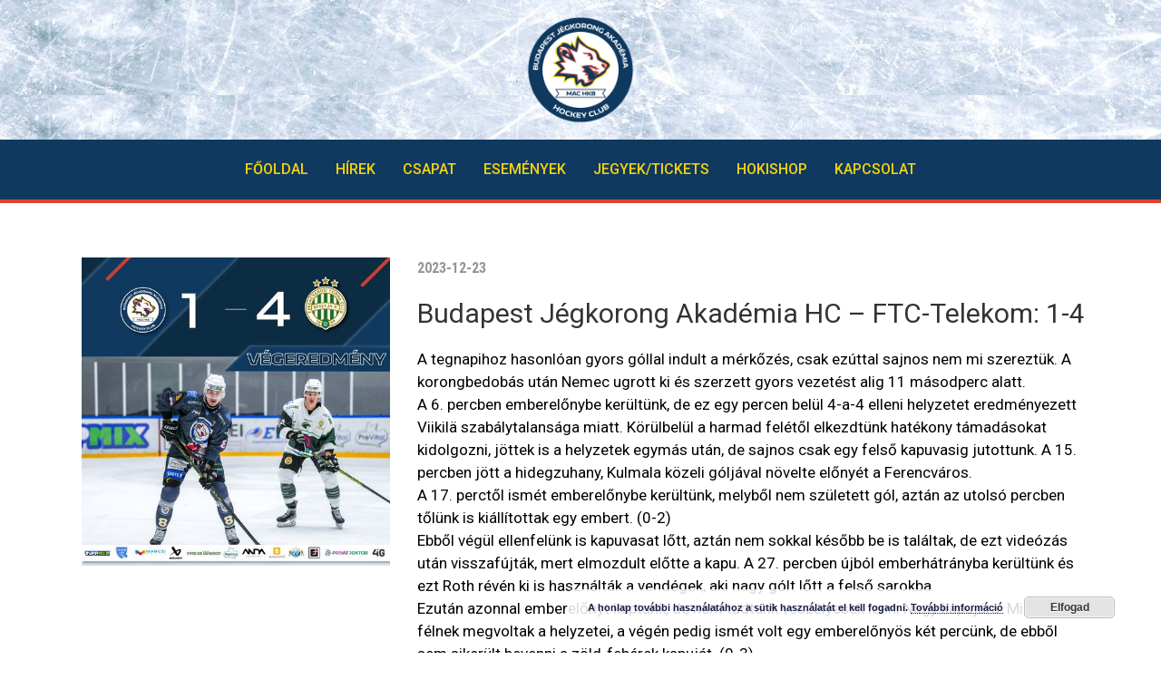

--- FILE ---
content_type: text/css
request_url: https://macbudapesthockey.hu/wp-content/uploads/elementor/css/post-13445.css?ver=1671652564
body_size: 493
content:
.elementor-13445 .elementor-element.elementor-element-7b93ca4{--spacer-size:30px;}.elementor-13445 .elementor-element.elementor-element-db99247 .wpr-featured-media-wrap{text-align:center;}.elementor-13445 .elementor-element.elementor-element-db99247 .wpr-featured-media-image{width:340px;}.elementor-13445 .elementor-element.elementor-element-db99247 .wpr-featured-media-image img{width:100%;}.elementor-13445 .elementor-element.elementor-element-db99247 .wpr-featured-media-caption span{color:#333333;background-color:#ffffff;padding:5px 10px 5px 10px;margin:10px 10px 10px 10px;border-style:none;border-radius:3px 3px 3px 3px;}.elementor-13445 .elementor-element.elementor-element-db99247 .wpr-featured-media-caption{transition-duration:0.1s;align-items:flex-end;justify-content:center;}.elementor-13445 .elementor-element.elementor-element-d81663e .wpr-post-info-vertical li{padding-bottom:0px;margin-bottom:0px;}.elementor-13445 .elementor-element.elementor-element-d81663e .wpr-post-info-horizontal li{padding-right:0px;}.elementor-13445 .elementor-element.elementor-element-d81663e .wpr-post-info-horizontal li:after{right:calc(0px / 2);}.elementor-13445 .elementor-element.elementor-element-d81663e .wpr-post-info{text-align:left;}.elementor-13445 .elementor-element.elementor-element-d81663e .wpr-post-info li{color:#959595;}.elementor-13445 .elementor-element.elementor-element-d81663e .wpr-post-info li:not(.wpr-post-info-taxonomy):not(.wpr-post-info-custom-field) a{color:#959595;}.elementor-13445 .elementor-element.elementor-element-d81663e .wpr-post-info li:not(.wpr-post-info-taxonomy):not(.wpr-post-info-custom-field){font-family:"Roboto Condensed", Sans-serif;font-size:16px;font-weight:700;}.elementor-13445 .elementor-element.elementor-element-d81663e .wpr-post-info li a{transition-duration:0.1s;}.elementor-13445 .elementor-element.elementor-element-d81663e .avatar{border-radius:0px 0px 0px 0px;}.elementor-13445 .elementor-element.elementor-element-d81663e .wpr-post-info-taxonomy a{color:#605BE5;padding:0px 0px 0px 0px;margin:0px 0px 0px 0px;border-style:none;border-radius:0px 0px 0px 0px;}.elementor-13445 .elementor-element.elementor-element-d81663e .wpr-post-info-taxonomy > span:not(.wpr-post-info-text){color:#605BE5;padding:0px 0px 0px 0px;margin:0px 0px 0px 0px;border-style:none;border-radius:0px 0px 0px 0px;}.elementor-13445 .elementor-element.elementor-element-d81663e .wpr-post-info-taxonomy a, .elementor-13445 .elementor-element.elementor-element-d81663e .wpr-post-info-taxonomy > span:not(.wpr-post-info-text){font-size:15px;}.elementor-13445 .elementor-element.elementor-element-d81663e .wpr-post-info-taxonomy a:hover{color:#54595F;}.elementor-13445 .elementor-element.elementor-element-d81663e .wpr-post-info li:not(.wpr-post-info-custom-field) i{color:#333333;}.elementor-13445 .elementor-element.elementor-element-d81663e .wpr-post-info li i{font-size:16px;margin-right:5px;}.elementor-13445 .elementor-element.elementor-element-d81663e .wpr-post-info li:not(.wpr-post-info-custom-field) .wpr-post-info-text{color:#333333;}.elementor-13445 .elementor-element.elementor-element-d81663e .wpr-post-info li .wpr-post-info-text span{margin-right:10px;}.elementor-13445 .elementor-element.elementor-element-ebe3c50 .wpr-post-title{text-align:left;color:#333333;font-family:"Roboto", Sans-serif;font-size:30px;}.elementor-13445 .elementor-element.elementor-element-d5af811 .wpr-post-content{color:#000000;font-family:"Roboto", Sans-serif;font-size:17px;}.elementor-13445 .elementor-element.elementor-element-d5af811 .wpr-post-content a{transition-duration:0.1s;}

--- FILE ---
content_type: text/css
request_url: https://macbudapesthockey.hu/wp-content/uploads/elementor/css/post-13174.css?ver=1671652564
body_size: 712
content:
.elementor-13174 .elementor-element.elementor-element-a8da0d8:not(.elementor-motion-effects-element-type-background), .elementor-13174 .elementor-element.elementor-element-a8da0d8 > .elementor-motion-effects-container > .elementor-motion-effects-layer{background-image:url("http://macbudapesthockey.hu/wp-content/uploads/ice-top2.png");background-size:contain;}.elementor-13174 .elementor-element.elementor-element-a8da0d8{transition:background 0.3s, border 0.3s, border-radius 0.3s, box-shadow 0.3s;}.elementor-13174 .elementor-element.elementor-element-a8da0d8 > .elementor-background-overlay{transition:background 0.3s, border-radius 0.3s, opacity 0.3s;}.elementor-13174 .elementor-element.elementor-element-5897cd9 img{width:12%;}.elementor-13174 .elementor-element.elementor-element-d092da1:not(.elementor-motion-effects-element-type-background), .elementor-13174 .elementor-element.elementor-element-d092da1 > .elementor-motion-effects-container > .elementor-motion-effects-layer{background-color:#0F395F;}.elementor-13174 .elementor-element.elementor-element-d092da1{border-style:solid;border-width:0px 0px 4px 0px;border-color:#DB422F;transition:background 0.3s, border 0.3s, border-radius 0.3s, box-shadow 0.3s;}.elementor-13174 .elementor-element.elementor-element-d092da1 > .elementor-background-overlay{transition:background 0.3s, border-radius 0.3s, opacity 0.3s;}.elementor-13174 .elementor-element.elementor-element-0cdcf87 .hfe-nav-menu__toggle{margin:0 auto;}.elementor-13174 .elementor-element.elementor-element-0cdcf87 .menu-item a.hfe-menu-item{padding-left:15px;padding-right:15px;}.elementor-13174 .elementor-element.elementor-element-0cdcf87 .menu-item a.hfe-sub-menu-item{padding-left:calc( 15px + 20px );padding-right:15px;}.elementor-13174 .elementor-element.elementor-element-0cdcf87 .hfe-nav-menu__layout-vertical .menu-item ul ul a.hfe-sub-menu-item{padding-left:calc( 15px + 40px );padding-right:15px;}.elementor-13174 .elementor-element.elementor-element-0cdcf87 .hfe-nav-menu__layout-vertical .menu-item ul ul ul a.hfe-sub-menu-item{padding-left:calc( 15px + 60px );padding-right:15px;}.elementor-13174 .elementor-element.elementor-element-0cdcf87 .hfe-nav-menu__layout-vertical .menu-item ul ul ul ul a.hfe-sub-menu-item{padding-left:calc( 15px + 80px );padding-right:15px;}.elementor-13174 .elementor-element.elementor-element-0cdcf87 .menu-item a.hfe-menu-item, .elementor-13174 .elementor-element.elementor-element-0cdcf87 .menu-item a.hfe-sub-menu-item{padding-top:15px;padding-bottom:15px;}.elementor-13174 .elementor-element.elementor-element-0cdcf87 a.hfe-menu-item, .elementor-13174 .elementor-element.elementor-element-0cdcf87 a.hfe-sub-menu-item{font-family:"Roboto", Sans-serif;font-size:16px;font-weight:500;}.elementor-13174 .elementor-element.elementor-element-0cdcf87 .menu-item a.hfe-menu-item, .elementor-13174 .elementor-element.elementor-element-0cdcf87 .sub-menu a.hfe-sub-menu-item{color:#F6D30C;}.elementor-13174 .elementor-element.elementor-element-0cdcf87 .menu-item a.hfe-menu-item:hover,
								.elementor-13174 .elementor-element.elementor-element-0cdcf87 .sub-menu a.hfe-sub-menu-item:hover,
								.elementor-13174 .elementor-element.elementor-element-0cdcf87 .menu-item.current-menu-item a.hfe-menu-item,
								.elementor-13174 .elementor-element.elementor-element-0cdcf87 .menu-item a.hfe-menu-item.highlighted,
								.elementor-13174 .elementor-element.elementor-element-0cdcf87 .menu-item a.hfe-menu-item:focus{color:#FFFFFF;}.elementor-13174 .elementor-element.elementor-element-0cdcf87 .hfe-nav-menu-layout:not(.hfe-pointer__framed) .menu-item.parent a.hfe-menu-item:before,
								.elementor-13174 .elementor-element.elementor-element-0cdcf87 .hfe-nav-menu-layout:not(.hfe-pointer__framed) .menu-item.parent a.hfe-menu-item:after{background-color:#FFFFFF;}.elementor-13174 .elementor-element.elementor-element-0cdcf87 .hfe-nav-menu-layout:not(.hfe-pointer__framed) .menu-item.parent .sub-menu .hfe-has-submenu-container a:after{background-color:unset;}.elementor-13174 .elementor-element.elementor-element-0cdcf87 .hfe-pointer__framed .menu-item.parent a.hfe-menu-item:before,
								.elementor-13174 .elementor-element.elementor-element-0cdcf87 .hfe-pointer__framed .menu-item.parent a.hfe-menu-item:after{border-color:#FFFFFF;}.elementor-13174 .elementor-element.elementor-element-0cdcf87 .menu-item.current-menu-item a.hfe-menu-item,
								.elementor-13174 .elementor-element.elementor-element-0cdcf87 .menu-item.current-menu-ancestor a.hfe-menu-item{color:#DB422F;}.elementor-13174 .elementor-element.elementor-element-0cdcf87 .sub-menu,
								.elementor-13174 .elementor-element.elementor-element-0cdcf87 nav.hfe-dropdown,
								.elementor-13174 .elementor-element.elementor-element-0cdcf87 nav.hfe-dropdown-expandible,
								.elementor-13174 .elementor-element.elementor-element-0cdcf87 nav.hfe-dropdown .menu-item a.hfe-menu-item,
								.elementor-13174 .elementor-element.elementor-element-0cdcf87 nav.hfe-dropdown .menu-item a.hfe-sub-menu-item{background-color:#fff;}.elementor-13174 .elementor-element.elementor-element-0cdcf87 ul.sub-menu{width:220px;}.elementor-13174 .elementor-element.elementor-element-0cdcf87 .sub-menu a.hfe-sub-menu-item,
						 .elementor-13174 .elementor-element.elementor-element-0cdcf87 nav.hfe-dropdown li a.hfe-menu-item,
						 .elementor-13174 .elementor-element.elementor-element-0cdcf87 nav.hfe-dropdown li a.hfe-sub-menu-item,
						 .elementor-13174 .elementor-element.elementor-element-0cdcf87 nav.hfe-dropdown-expandible li a.hfe-menu-item,
						 .elementor-13174 .elementor-element.elementor-element-0cdcf87 nav.hfe-dropdown-expandible li a.hfe-sub-menu-item{padding-top:15px;padding-bottom:15px;}.elementor-13174 .elementor-element.elementor-element-0cdcf87 .sub-menu li.menu-item:not(:last-child), 
						.elementor-13174 .elementor-element.elementor-element-0cdcf87 nav.hfe-dropdown li.menu-item:not(:last-child),
						.elementor-13174 .elementor-element.elementor-element-0cdcf87 nav.hfe-dropdown-expandible li.menu-item:not(:last-child){border-bottom-style:solid;border-bottom-color:#c4c4c4;border-bottom-width:1px;}

--- FILE ---
content_type: text/css
request_url: https://macbudapesthockey.hu/wp-content/uploads/elementor/css/post-13201.css?ver=1671652564
body_size: 674
content:
.elementor-13201 .elementor-element.elementor-element-9b418c5{border-style:solid;border-width:4px 0px 0px 0px;border-color:#DA4A37;transition:background 0.3s, border 0.3s, border-radius 0.3s, box-shadow 0.3s;}.elementor-13201 .elementor-element.elementor-element-9b418c5, .elementor-13201 .elementor-element.elementor-element-9b418c5 > .elementor-background-overlay{border-radius:0px 0px 0px 0px;}.elementor-13201 .elementor-element.elementor-element-9b418c5 > .elementor-background-overlay{transition:background 0.3s, border-radius 0.3s, opacity 0.3s;}.elementor-13201 .elementor-element.elementor-element-d4afb0d:not(.elementor-motion-effects-element-type-background) > .elementor-widget-wrap, .elementor-13201 .elementor-element.elementor-element-d4afb0d > .elementor-widget-wrap > .elementor-motion-effects-container > .elementor-motion-effects-layer{background-color:#0F395F;}.elementor-13201 .elementor-element.elementor-element-d4afb0d > .elementor-element-populated{transition:background 0.3s, border 0.3s, border-radius 0.3s, box-shadow 0.3s;}.elementor-13201 .elementor-element.elementor-element-d4afb0d > .elementor-element-populated > .elementor-background-overlay{transition:background 0.3s, border-radius 0.3s, opacity 0.3s;}.elementor-13201 .elementor-element.elementor-element-5790462 .hfe-nav-menu__toggle{margin:0 auto;}.elementor-13201 .elementor-element.elementor-element-5790462 .menu-item a.hfe-menu-item{padding-left:15px;padding-right:15px;}.elementor-13201 .elementor-element.elementor-element-5790462 .menu-item a.hfe-sub-menu-item{padding-left:calc( 15px + 20px );padding-right:15px;}.elementor-13201 .elementor-element.elementor-element-5790462 .hfe-nav-menu__layout-vertical .menu-item ul ul a.hfe-sub-menu-item{padding-left:calc( 15px + 40px );padding-right:15px;}.elementor-13201 .elementor-element.elementor-element-5790462 .hfe-nav-menu__layout-vertical .menu-item ul ul ul a.hfe-sub-menu-item{padding-left:calc( 15px + 60px );padding-right:15px;}.elementor-13201 .elementor-element.elementor-element-5790462 .hfe-nav-menu__layout-vertical .menu-item ul ul ul ul a.hfe-sub-menu-item{padding-left:calc( 15px + 80px );padding-right:15px;}.elementor-13201 .elementor-element.elementor-element-5790462 .menu-item a.hfe-menu-item, .elementor-13201 .elementor-element.elementor-element-5790462 .menu-item a.hfe-sub-menu-item{padding-top:15px;padding-bottom:15px;}.elementor-13201 .elementor-element.elementor-element-5790462 a.hfe-menu-item, .elementor-13201 .elementor-element.elementor-element-5790462 a.hfe-sub-menu-item{font-family:"Roboto", Sans-serif;font-size:16px;font-weight:500;}.elementor-13201 .elementor-element.elementor-element-5790462 .menu-item a.hfe-menu-item, .elementor-13201 .elementor-element.elementor-element-5790462 .sub-menu a.hfe-sub-menu-item{color:#F4D522;}.elementor-13201 .elementor-element.elementor-element-5790462 .menu-item a.hfe-menu-item:hover,
								.elementor-13201 .elementor-element.elementor-element-5790462 .sub-menu a.hfe-sub-menu-item:hover,
								.elementor-13201 .elementor-element.elementor-element-5790462 .menu-item.current-menu-item a.hfe-menu-item,
								.elementor-13201 .elementor-element.elementor-element-5790462 .menu-item a.hfe-menu-item.highlighted,
								.elementor-13201 .elementor-element.elementor-element-5790462 .menu-item a.hfe-menu-item:focus{color:#FFFFFF;}.elementor-13201 .elementor-element.elementor-element-5790462 .hfe-nav-menu-layout:not(.hfe-pointer__framed) .menu-item.parent a.hfe-menu-item:before,
								.elementor-13201 .elementor-element.elementor-element-5790462 .hfe-nav-menu-layout:not(.hfe-pointer__framed) .menu-item.parent a.hfe-menu-item:after{background-color:#FFFFFF;}.elementor-13201 .elementor-element.elementor-element-5790462 .hfe-nav-menu-layout:not(.hfe-pointer__framed) .menu-item.parent .sub-menu .hfe-has-submenu-container a:after{background-color:unset;}.elementor-13201 .elementor-element.elementor-element-5790462 .hfe-pointer__framed .menu-item.parent a.hfe-menu-item:before,
								.elementor-13201 .elementor-element.elementor-element-5790462 .hfe-pointer__framed .menu-item.parent a.hfe-menu-item:after{border-color:#FFFFFF;}.elementor-13201 .elementor-element.elementor-element-5790462 .menu-item.current-menu-item a.hfe-menu-item,
								.elementor-13201 .elementor-element.elementor-element-5790462 .menu-item.current-menu-ancestor a.hfe-menu-item{color:#CE4030;}.elementor-13201 .elementor-element.elementor-element-5790462 .sub-menu,
								.elementor-13201 .elementor-element.elementor-element-5790462 nav.hfe-dropdown,
								.elementor-13201 .elementor-element.elementor-element-5790462 nav.hfe-dropdown-expandible,
								.elementor-13201 .elementor-element.elementor-element-5790462 nav.hfe-dropdown .menu-item a.hfe-menu-item,
								.elementor-13201 .elementor-element.elementor-element-5790462 nav.hfe-dropdown .menu-item a.hfe-sub-menu-item{background-color:#fff;}.elementor-13201 .elementor-element.elementor-element-5790462 ul.sub-menu{width:220px;}.elementor-13201 .elementor-element.elementor-element-5790462 .sub-menu a.hfe-sub-menu-item,
						 .elementor-13201 .elementor-element.elementor-element-5790462 nav.hfe-dropdown li a.hfe-menu-item,
						 .elementor-13201 .elementor-element.elementor-element-5790462 nav.hfe-dropdown li a.hfe-sub-menu-item,
						 .elementor-13201 .elementor-element.elementor-element-5790462 nav.hfe-dropdown-expandible li a.hfe-menu-item,
						 .elementor-13201 .elementor-element.elementor-element-5790462 nav.hfe-dropdown-expandible li a.hfe-sub-menu-item{padding-top:15px;padding-bottom:15px;}.elementor-13201 .elementor-element.elementor-element-5790462 .sub-menu li.menu-item:not(:last-child), 
						.elementor-13201 .elementor-element.elementor-element-5790462 nav.hfe-dropdown li.menu-item:not(:last-child),
						.elementor-13201 .elementor-element.elementor-element-5790462 nav.hfe-dropdown-expandible li.menu-item:not(:last-child){border-bottom-style:solid;border-bottom-color:#c4c4c4;border-bottom-width:1px;}